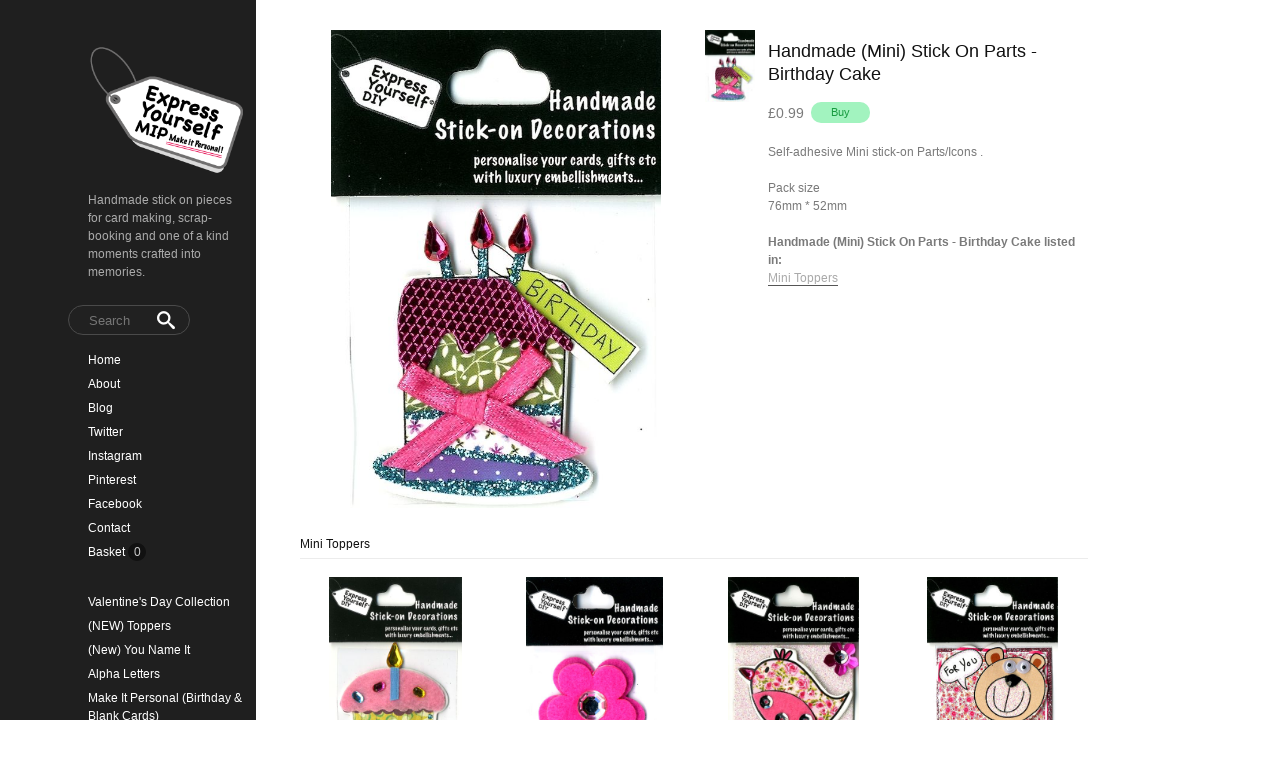

--- FILE ---
content_type: text/html; charset=utf-8
request_url: https://www.expressyourselfmip.com/collections/mini-toppers/products/handmade-mini-stick-on-parts-birthday-cake
body_size: 14869
content:
<!DOCTYPE html PUBLIC "-//W3C//DTD XHTML 1.0 Transitional//EN"
  "http://www.w3.org/TR/xhtml1/DTD/xhtml1-transitional.dtd">
<html>
  <head>
    <title>Handmade (Mini) Stick On Parts - Birthday Cake - EXPRESS YOURSELF DIY</title>
    <meta http-equiv="Content-type" content="text/html; charset=utf-8" />
    <meta name="keywords" content="Handmade,(Mini),Stick,On,Parts,-,Birthday,Cake,Stick-on captions, craft, Stick-on captions, Birthday Cake, Candle, Mini Toppers" />
    <meta name="description" content="Self-adhesive Mini stick-on Parts/Icons .Pack size76mm * 52mm" />
    <meta name="viewport" content="width = 1074" />
    <link href="//fonts.googleapis.com/css?family=Open+Sans+Condensed:300" rel="stylesheet" type="text/css" media="all" />
    <script src="//ajax.googleapis.com/ajax/libs/jquery/1.7.1/jquery.min.js" type="text/javascript"></script>
    <script src="//ajax.microsoft.com/ajax/jquery.cycle/2.94/jquery.cycle.all.min.js" type="text/javascript"></script>
    <script src="//ajax.googleapis.com/ajax/libs/jqueryui/1.10.0/jquery-ui.min.js" type="text/javascript"></script>
    <link rel="alternate" type="application/atom+xml" title="EXPRESS YOURSELF DIY Blog RSS Feed" href="/blog.atom">
<meta property="og:title" content="Handmade (Mini) Stick On Parts - Birthday Cake" />
<meta property="og:description" content="Self-adhesive Mini stick-on Parts/Icons .Pack size76mm * 52mm" />
<meta property="og:type" content="product" />
<meta property="og:url" content="http://www.expressyourselfmip.com/collections/mini-toppers/products/handmade-mini-stick-on-parts-birthday-cake" />
<meta property="og:image" content="http://cdn.supadupa.me/shop/9/images/838208/DIYTS128_grande.jpg" />
<meta property="og:site_name" content="EXPRESS YOURSELF DIY" />
<meta property="product:price:amount" content="0.99" />
<meta property="product:price:currency" content="GBP" />
<meta property="og:availability" content="instock" />
<meta property="og:see_also" content="http://www.expressyourselfmip.com/collections/mini-toppers/products/handmade-mini-stick-on-parts-fairy-cake" />
<meta property="og:see_also" content="http://www.expressyourselfmip.com/collections/mini-toppers/products/handmade-mini-stick-on-parts-pink-felt-flower" />
<meta property="og:see_also" content="http://www.expressyourselfmip.com/collections/mini-toppers/products/handmade-mini-stick-on-parts-floral-bird" />
<meta property="og:see_also" content="http://www.expressyourselfmip.com/collections/mini-toppers/products/handmade-mini-stick-on-parts-bear" />
<meta property="og:see_also" content="http://www.expressyourselfmip.com/collections/mini-toppers/products/handmade-mini-stick-on-parts-owl" />
<meta property="og:see_also" content="http://www.expressyourselfmip.com/collections/mini-toppers/products/handmade-mini-stick-on-parts-iphone-star" />
<meta name="twitter:card" content="summary_large_image" />
<meta name="twitter:site" content="@MIPCrafts" />
<meta name="twitter:creator" content="@MIPCrafts" />
<link href="/assets/shop-828a6c452e99a2dbc4ce9843a9dcf8d05c030340afcdecf86c1aa352f0cdd41d.css" media="screen" rel="stylesheet" type="text/css" />
<script src="/assets/shop-7105150d3ee515d8fe621f204bf241df9fac18ef94bfdb0164d7231adce4854a.js" type="text/javascript"></script>
<style data-theme-fonts="theme.css">@import url(https://fonts.googleapis.com/css?family=Open+Sans+Condensed:300,300italic,700&subset=cyrillic,cyrillic-ext,greek,greek-ext,latin,latin-ext,vietnamese);</style>
<style data-theme-template="theme.css">




/* core-structure */
  body {
    background: #FFFFFF;

    color: '#7A7A7A';
    font-family: Helvetica,Arial,sans-serif;
    font-size: 12px;
    font-style: normal;
    font-weight: normal;
    height: 100%;
    line-height: 1.32em;
    margin: 0;
    text-align: left;
    text-transform: none;
  }
    body.in-banner-design-mode .no-banner:after {
      content: 'Banner width: 788px Max. banner height: Any';
    }
    body.in-logo-design-mode .no-logo:after {
      content: 'Logo width: 154px Max. Logo height: Any';
    }

    #banner_container, .banner-slide-show {
      width: 788px;
    }
      .banner-slide-show {}
      .banner-slide {}
        .banner-slide img, .solo-banner img {
          max-width: 788px;
        }

  #c1, #c2 {
    border: 0px none;
    float: left;
  }
  #c1 {
    background-color: #1F1F1F;
    height: 100%;
    text-align: right;
    width: 20%;
    z-index: 100;
  }
  #c2 {
    text-align: left;
    width: 80%;
  }
  .inner {
    position: relative;
  }
    #c1 .inner {
      border-right-width: 0;
      margin-left: 4px;
      min-height: 400px;
      width: 200px;
      z-index: 100;
    }
    #c2 .inner {
      padding-left: 44px;
      margin-right: 22px;
      min-height: 768px;
      width: 788px;
    }

  /* experimental curves */
  .pokie-butt, .pokie-topp,
  .pokie-butt .innie, .pokie-topp .innie {
    border: 0 none;
    height: 8px;
    width:  8px;
  }
    .pokie-butt, .pokie-topp {
      background-color: #FFFFFF;
      display: none;
      right: 3px;
      position: absolute;
    }
      .pokie-butt {
        bottom: -8px;
      }
      .pokie-topp {
        top: -8px;
      }
        .pokie-butt .innie, .pokie-topp .innie {
          background-color: #1F1F1F;
        }

        .pokie-butt .innie {
          -webkit-border-radius: 0 3px 0 0;
           -khtml-border-radius: 0 3px 0 0;
             -moz-border-radius: 0 3px 0 0;
              -ms-border-radius: 0 3px 0 0;
               -o-border-radius: 0 3px 0 0;
                  border-radius: 0 3px 0 0;
        }
        .pokie-topp .innie {
          -webkit-border-radius: 0 0 3px 0;
           -khtml-border-radius: 0 0 3px 0;
             -moz-border-radius: 0 0 3px 0;
              -ms-border-radius: 0 0 3px 0;
               -o-border-radius: 0 0 3px 0;
                  border-radius: 0 0 3px 0;
        }

      .active .pokie-butt, .active .pokie-topp {
        border: 0 none;
        display: inline;
      }
    /* @end::experimental curves */


  div.container {
    background: #FFFFFF;
    margin: 0 auto;
    padding-top: 24px;
    width: 1000px;
    padding: 0px 10px 32px;
    text-align: right;
    position: relative;
  }

    #header h1, #footer .shop-name {
      font-family:    "open sans condensed", arial, clean, sans-serif;
      font-style:     normal;
      font-weight:    normal;
      font-size:      36px;
      line-height:    1em;
      text-align:     left;
      text-transform: none;
    }

  #header {
    min-height: 60px;
    position: relative;
    /*width: 160px;*/
  }
    #header h1 a { color: #FFFFFF; }
      #header h1 img#logo {
        display: block;
        margin: 0 auto;
        text-align: center;
        max-width: 154px;
      }

    #header .shop-details {
      display: block;
    }
    #header .nav {
      position: relative;
    }
      #header .nav li {
        margin: 0 4px;
      }

      #header .nav ul { margin-bottom: 8px; }
        #header .nav li.cart-link:hover #cart_bubble,
        #header .nav li.active #cart_bubble {
          background-color: #CCCCCC;
                     color: #111111;
        }
      #header .nav #cart_bubble {
        background-color: #111111;
        color: #CCCCCC;
        font-family: Helvetica,Arial,sans-serif;
        font-style:  normal;
        font-weight: normal;
        font-size:   12px;
        text-transform: none;

        display: inline-block;
        -webkit-border-radius: 1.5em;
           -moz-border-radius: 1.5em;
                border-radius: 1.5em;
        height: 1.5em;
        line-height: 1.5em;
        width: 1.5em;

        text-align: center;
        left: 0px;
        top: -2px;
      }
        #header .nav #cart_bubble { #display: inline; } /* IE7 */

  #footer {
    margin: 40px 0 50px 18px;
    padding: 20px 0;
    position: relative;
    right: 0;
    bottom: 0;
    text-align: right;
    width: 768px;
  }
    #footer .nav li a, #footer .nav span a {
      color: #555555;
      font-family:    helvetica, arial, sans-serif;
      font-style:     normal;
      font-weight:    normal;
      font-size:      12px;
      line-height:    1em;
      text-align:     left;
      text-transform: none;
  }
    #footer li a:hover, #footer .nav span a:hover {
      color: #555555;
      border-color: #555555;
  }
    #footer .shop-details {margin-bottom: 24px;}
    #footer .shop-name {
      margin: 14px auto 0px;
    }
    #footer .shop-policies {}
      #footer .nav li, #footer .shop-policies span { padding: 4px 6px; }
    #footer div.nav ul {
      #text-align: center;  /* IE7 */
      #display: inline;     /* IE7 */
    }

  #sidebar {
    margin-top: 20px;
    min-height: 500px;
    padding-left: 12px;
    padding-top: 12px;
    text-align: left;
    width: 191px;
    z-index: 2;
  }
    #sidebar.make-static{
      position: fixed;
    }
    #sidebar a {
      border-bottom: 0 none;
      text-decoration: none;
    }
    #sidebar a.active, #sidebar .active a,
    #sidebar a:hover.active, #sidebar .active a:hover {
      color: #111111;
    }
    #sidebar div.nav { margin-top: 2px; }
      #sidebar div.nav ul { width: 100%; }
    #sidebar div.subnav, #sidebar div.shop-blurb {
      padding-bottom: 12px;
      padding-top: 16px;
    }
        #sidebar div.nav li, #sidebar div.subnav li {
          float: none;
          line-height: 1.5em;
          margin: 0;
          padding: 3px 16px 3px 0px;
          position: relative;
        }
          #header .shop-details {
            padding-left: 20px;
            padding-right: 16px;
          }
          #sidebar div.nav li a, #sidebar div.subnav li a {
            padding-left: 20px;
          }
          #sidebar div.subnav li a {display: inline-block;}
            #sidebar div.nav li a {
              color: #FFFFFF;
              font-family:    helvetica, arial, sans-serif;
              font-style:     normal;
              font-weight:    normal;
              font-size:      12px;
              line-height:    1.5em;
              text-align:     left;
              text-transform: none;
            }
              #sidebar div.nav li:hover > a {color: #CCCCCC; }
              #sidebar div.nav li.active a, #sidebar div.nav li.active a:hover {
                color: #111111;
              }
            #sidebar div.subnav li a {
              color: #FFFFFF;
              font-family:    helvetica, arial, sans-serif;
              font-style:     normal;
              font-weight:    normal;
              font-size:      12px;
              line-height:    1.5em;
              text-align:     left;
              text-transform: none;
            }
              #sidebar div.subnav span:hover a { color: #CCCCCC;}
              #sidebar div.subnav span.active a, #sidebar div.subnav span.active a:hover {
                color: #111111;
              }

            #sidebar div.nav li.active,
            #sidebar div.subnav span.active {
              background-color: #FFFFFF;
              -webkit-border-radius: 22px 0px 0px 22px;
               -khtml-border-radius: 22px 0px 0px 22px;
                 -moz-border-radius: 22px 0px 0px 22px;
                  -ms-border-radius: 22px 0px 0px 22px;
                   -o-border-radius: 22px 0px 0px 22px;
                      border-radius: 22px 0px 0px 22px;
              margin: 4px 0px;
              padding: 12px 16px 12px 0px;
            }
          #sidebar div.nav li.first { margin-top: -4px; }

      #sidebar li.cart-link:hover #cart_bubble{ background-color: #555555;}

    #sidebar .border-bottom {
      border-color: #111111;
    }

    #sidebar .shop-blurb {
      margin-right: 20px;
      padding-left: 20px;
    }
      #sidebar .shop-blurb .blurb {
        margin: auto 2px;
        color: #AAAAAA;
        font-family:    helvetica, arial, sans-serif;
        font-style:     normal;
        font-weight:    normal;
        font-size:      12px;
        line-height:    1.5em;
        text-align:     left;
        text-transform: none;
      }

/* Typical Pages & Info pages */
  div.section {
    display: inline-block;
    margin-top: 16px;
    margin-right: 16px;
    min-height: 498px;
    padding-top: 6px;
    right: 0;
    width: 788px;
  }
    div.section h1 {
      color: #111111;
      font-family:    helvetica, arial, sans-serif;
      font-size:      12px;
      font-style:     normal;
      font-weight:    normal;
      line-height:    1em;
      text-align:     left;
      text-transform: none;
      /*line-height: 1em;*/
    }
    div.section .page-title {
      border-bottom: 1px solid #ECECEC;
      padding: 6px 6px 6px 0px;
      margin-bottom: 12px;
    }

  .shop-name, .shop-tag-line { margin-bottom: 4px}
  .shop-policies { margin-bottom: 20px; }
  .shop-tag-line {
    color: #AAAAAA;
    font-family:    helvetica, arial, sans-serif;
    font-style:     normal;
    font-weight:    normal;
    font-size:      12px;
    line-height:    1.5em;
    text-align:     left;
    text-transform: none;
    margin-top: 12px;
  }
/* @end::core-structure */

body.cart {}
  body.cart .section input[type="text"] {
    margin: 0;
    background-color: #FFFFFF;
    border-color:     #A5A5A5;
    color:            #111111;

    font-family:    helvetica, arial, sans-serif;
    font-size:      13px;
    font-style:     normal;
    font-weight:    normal;
    text-align:     center;
    line-height:    1em;
    text-transform: none;
    width: 1.6em;
  }
    body.cart input[type="text"]:hover { border-color: #7A7A7A; }
  body.cart input[type="submit"] { font-family: inherit; }
  body.cart input[type="submit"].checkout-btn {
    font-family:    helvetica, arial, sans-serif;
    font-size:      12px;
    font-style:     normal;
    font-weight:    normal;
    text-align:     center;
    line-height:    1.2em;
    text-transform: none;
    padding: 8px 22px;
  }
  body.cart input[type="submit"].update-btn {
    font-family:    helvetica, arial, sans-serif;
    font-size:      11px;
    font-style:     normal;
    font-weight:    normal;
    text-align:     center;
    line-height:    1.2em;
    text-transform: none;
  }

  body.cart tr.flatten {
    height: auto;
  }
  body.cart .carted-items tbody .border-bottom {
    border-bottom: 1px solid #ECECEC;
  }

  body.cart .carted-items table tr > td {
    color: #7A7A7A;
    padding: 8px;
    vertical-align: middle;
  }
    body.cart .carted-items tbody td.item-subtotal {
      min-width: 44px;
      padding-right: 12px;
    }
    body.cart .carted-items tbody td.item-name {
      width: 432px;
    }
      body.cart .carted-items tbody td.item-name .product-name,
      body.cart .carted-items tbody td.item-name .product-name a {
        color: #7A7A7A;
        font-family:    helvetica, arial, sans-serif;
        font-size:      12px;
        font-style:     normal;
        font-weight:    bold;
        text-align:     left;
        line-height:    1.32em;
        text-transform: none;
      }
      body.cart .carted-items tbody td.item-name .product-variantion {
        padding-top: 4px;
        font-family:    helvetica, arial, sans-serif;
        font-size:      12px;
        font-style:     italic;
        font-weight:    normal;
        text-align:     left;
        line-height:    1.32em;
        text-transform: none;
      }
      body.cart .carted-items tbody td.item-name .blurb {
        padding-top: 4px;
        font-family:    helvetica, arial, sans-serif;
        font-size:      12px;
        font-style:     normal;
        font-weight:    normal;
        text-align:     left;
        line-height:    1.32em;
        text-transform: none;
      }
      body.cart .carted-items tbody td.item-subtotal .price-bubble {
        color: #7A7A7A;
        font-family:    helvetica, arial, sans-serif;
        font-size:      12px;
        font-style:     normal;
        font-weight:    normal;
        text-align:     right;
        line-height:    1.32em;
        text-transform: none;
      }

    body.cart .carted-items tbody td.item-thumb {
      width: 164px;
    }
      body.cart .carted-items tbody td.item-thumb a.product-image img {
        max-width: 162px;
      }

  table.proceed-to-checkout {
    border-bottom: 1px solid #CCCCCC;
    border-top:    1px solid #CCCCCC;
    background-color: #F8F8F8;
  }
  body.cart tfoot tr.subtotal td {
    padding: 20px 10px;
  }
    body.cart tfoot tr.subtotal td.price {
      color: ##7A7A7A;
      font-family:    helvetica, arial, sans-serif;
      font-size:      14px;
      font-style:     normal;
      font-weight:    normal;
      text-align:     right;
      line-height:    1.32em;
      text-transform: none;
      padding-right: 20px;
    }
      body.cart tfoot tr.subtotal td.price span.label {
        color: #7A7A7A;
        font-family:    helvetica, arial, sans-serif;
        font-size:      14px;
        font-style:     normal;
        font-weight:    normal;
        text-align:     left;
        line-height:    1.32em;
        text-transform: none;
        /*padding-right: 20px;*/
      }
  body.cart tfoot tr > td {
    padding: 10px;
  }

body.collection .collection-details {
  border-bottom: 1px solid #ECECEC;
  margin-bottom: 12px;
  padding: 6px 0;
}
  body.collection .collection-details h1 {
    color: #111111;
    font-family:    helvetica, arial, sans-serif;
    font-style:     normal;
    font-weight:    normal;
    font-size:      12px;
    line-height:    1em;
    text-align:     left;
    text-transform: none;
  }
  body.collection .collection-details .blurb {
    color: #7A7A7A;
    font-family:    helvetica, arial, sans-serif;
    font-style:     normal;
    font-weight:    normal;
    font-size:      12px;
    line-height:    1.5em;
    text-align:     left;
    text-transform: none;
    width: 620px;
  }

body.contact div.section, body.cart div.section, body.page div.section {}
  body.contact div.section div.blurb {  padding: 18px 0 8px 0; }
  body.contact div.section form {
    width: 524px;
  }
    body.contact div.section form div { margin-bottom: 6px; margin-right: 40px; text-align: left; }
body.contact .section input[type=text],
body.contact textarea {
  background-color: #FFFFFF;
  border: 1px solid #A5A5A5;
  color: #111111;
  font-family: Helvetica,Arial,sans-serif; font-size: 13px;
  padding: 7px; text-align: left; width: 290px;
}
body.contact label {
  margin-bottom: 6px;
  color: #7A7A7A;
  font-family:    helvetica, arial, sans-serif;
  font-size:      13px;
  font-style:     normal;
  font-weight:    normal;
  line-height:    1.2em;
  text-align:     left;
  text-transform: none;
}
  body.contact label[for=message] { vertical-align: top; }
body.contact textarea { height: 150px; margin-right: 0px; text-align: left;}
  body.contact input[type=submit] { /*font-family: inherit;*/ }

body.home {}
  body.home div.section { }

body.page #page_content, #page_content {
  color: #7A7A7A;
  font-family:    helvetica, arial, sans-serif;
  font-size:      12px;
  font-style:     normal;
  font-weight:    normal;
  line-height:    1.5em;
  text-align:     left;
  text-transform: none;
  width: 620px;
}


body.product {}
  body.product #other_products_set, body.product #other_products_set_with_lightbox, body.product #product_details {display: block; width: 100%; clear:both;}
    body.product #other_products_set { margin-top: 30px;}
    body.product #other_products_set_with_lightbox { margin-top: 40px; }
      body.product #other_products_set h2,
      body.product #other_products_set_with_lightbox h2 {
        border-bottom: 1px solid #ECECEC;
        font-family:    helvetica, arial, sans-serif;
        font-size:      12px;
        font-style:     normal;
        font-weight:    normal;
        line-height:    1em;
        text-align:     left;
        text-transform: none;
        margin-bottom: 12px;
        padding-bottom: 8px;
      }
        body.product #other_products_set h2 a,
        body.product #other_products_set_with_lightbox h2 a {
          color: #111111;
        }
        body.product #other_products_set h2 span,
        body.product #other_products_set_with_lightbox h2 span {
          font-size: 12px;
        }

    body.product #product_details .details {
      width: 320px;
    }
      body.product #product_details .details h1 {
        color: #111111;
        font-family:    helvetica, arial, sans-serif;
        font-size:      18px;
        font-style:     normal;
        font-weight:    normal;
        line-height:    1.3em;
        text-align:     left;
        text-transform: none;
        margin-top: 18px;
      }

    body.product #product_details #product_images {
      margin-right: 0px;
      padding: 8px 0px 0px;
      position: relative;
      text-align:center;
      width: 392px;
      vertical-align: middle;
    }
      body.product #product_details #product_images img.landscape { max-width: 392px; }
      body.product #product_details #product_images img.portrait,
      body.product #product_details #product_images img.square {
        max-height: 478px;
        max-width:  392px;
      }

  body.product .product-thumbs {
    margin-left:  9px;
    margin-right: 9px;
    padding-top: 6px;
    width: 58px;
  }
  body.product .product-thumbs .image-row {
    margin: 0 auto;
    padding-top: 1px;
    width: 58px;
  }
    body.product .product-thumbs .image-row .thumb-cell {
      display:inline;
      text-align: center;
      width: 58px;
    }
  body.product .thumb-cell div.inner-lining {
    height: auto;
    margin-bottom: 4px;
  }
    body.product .product-thumbs img {
      border: 1px solid transparent;
      cursor: pointer;
      display: inline;
      max-height: 72px;
      max-width: 56px;
    }
      body.product .product-thumbs img:hover {
        border-color: #AAAAAA;
      }

      #slideshow .slideshow {
        display: block;
        clear: both;
        margin: auto 0 20px;
        width: 100%!important;
      }
        #slideshow .slideshow .slide-image {
          width: 384px;
        }
          #slideshow .slideshow .slide-image img {
            margin: 0 auto;
            /*position: relative;*/
          }
          img.primary-image:hover,
          #slideshow .slideshow .slide-image img:hover {
            cursor: pointer;
          }

  #product_details div.price-block {
    line-height: 28px;
    vertical-align: middle;
  }
  #product_details #product_price {
    color: #7A7A7A;
    font-family:    helvetica, arial, sans-serif;
    font-size:      14px;
    font-style:     normal;
    font-weight:    normal;
    text-align:     left;
    text-transform: none;
    margin-right: 4px;
    vertical-align: middle;
  }
    #product_details #product_price {
      #display: block;
      #padding-bottom: 12px;
    }
  #product_details #buy_button { vertical-align: middle; }
    #buy_button {
      font-family:    helvetica, arial, sans-serif;
      font-size:      11px;
      font-style:     normal;
      font-weight:    normal;
      text-align:     center;
      line-height:    1.2em;
      text-transform: none;
    }

  #product_details div.product-variants { margin-top: 12px; }
  #product_details div.product-description {
    color:#7A7A7A;
    font-family:    helvetica, arial, sans-serif;
    font-size:      12px;
    font-style:     normal;
    font-weight:    normal;
    text-align:     left;
    line-height:    1.5em;
    text-transform: none;
    padding-top: 16px;
  }
  #product_details .product-collections-list {}
    #product_details .product-collections-list a {
      color: #7A7A7A;
    }
      #product_details .product-collections-list a:hover,
      #product_details .product-collections-list a.active {
        color: #AAAAAA;
      }

  #product_details #product_variations { max-width: 252px; }

  #product_details .selectArea-alternative,
  #product_details #product_variations {
    border: 1px solid #A5A5A5;
    color: #7A7A7A;
    background-color: #FFFFFF;

    font-family:    helvetica, arial, sans-serif;
    font-size:      12px;
    font-style:     normal;
    font-weight:    normal;
    line-height:    1.5em;
    text-align:     left;
    text-transform: none;
    margin-top: 14px;
  }
    #product_details #product_variations {
      padding-left: 4px;
    }
    #product_details .selectArea-alternative {
      overflow: hidden;
      padding: 8px 0 8px 8px;
      position: relative;
      width: 240px !important;
    }


/* @generic */
  a, a:visited { color: #111111;  text-decoration: none; }
  a:hover, a.active:hover { color: #555555; text-decoration: none; }
    a:hover { text-decoration: none; }
  a.active, .nav a:hover, .shop-policies a:hover, .subnav a:hover, body.product h3 a:hover {
    color: #555555;
    text-decoration: none;
    border-bottom: 1px solid #555555;
  }

  input[type="button"], input[type="submit"] {
    background-color: #A2F3BF;
    color: #189B40;

    font-family:    helvetica, arial, sans-serif;
    font-size:      11px;
    font-style:     normal;
    font-weight:    normal;
    line-height:    1.2em;
    text-align:     center;
    text-transform: none;

    cursor: pointer;
    border: 0px;
    -webkit-border-radius: 15px;
     -khtml-border-radius: 15px;
       -moz-border-radius: 15px;
        -ms-border-radius: 15px;
         -o-border-radius: 15px;
            border-radius: 15px;

    padding: 4px 20px;
    vertical-align: middle;
  }
    input[type="button"]:hover,
    input[type="submit"]:hover {
      background-color: #7FF4AC;
      color: #189B40;
    }
    input[type="button"].disabled,
    input[type="submit"].disabled {
      background-color: rgba(162,243,191,0.50);
      color: rgba(24,155,64,0.50);
      cursor:not-allowed;
    }
      input[type="button"].disabled:hover,
      input[type="submit"].disabled:hover {
        background-color: rgba(162,243,191,0.50);
        color: rgba(24,155,64,0.50);
      }

  input[type="text"], textarea { outline: none; border:1px solid #A5A5A5; font-family: inherit; font-size:1.05em; margin-bottom:8px; padding: 2px;}
    input[type="text"]:focus, textarea:focus { border-color: #7A7A7A; background-color: #FFFFDD; }


  h1, h2, h3 {/*text-transform: uppercase;*/}
    h1, h2 { line-height: 1.1em;}
    h1.page-header, .page-header { margin-top: 36px; }

  hr { background-color: #111111; border: 0 none; height: 1px; margin: 8px auto; }
    hr.short { width: 210px; }
    hr.two-col { width: 428px; }

  li { display: list-item;font-weight: normal;line-height: normal;list-style-type: none; }
    .nav li, .subnav li { }
    .subnav span, #footer .shop-policies span { text-transform: capitalize; }
      .nav li, .subnav li { float: left; }
      .subnav span, #footer .shop-policies { display: block;}
  ul { clear: both; display: inline-block; text-align: center;}

  .border-bottom { border-bottom: 1px solid #ECECEC; }

  .retail-price-on-sale { text-decoration: line-through; }
  .user-sale-price-color, .sale-price { color: #FF0000; }

  body, .secondary-font-color, a.secondary-font-color { color: #7A7A7A; }
  .third-font-color, a.third-font-color { color: #AAAAAA; }
/* @end::generic */


/* product image display */
a.product-image { border-bottom: 4px solid transparent; display: inline-block; font-size: 0; text-decoration: none;}
  a.product-image {
    #display:block;
    width: 189px;
  }

.product-image img.landscape, .product-image img.square,
.product-image img.portrait {
  max-width: 189px;
}
.product-image img.portrait  {
  max-height: 189px;
}

.price-bubble{ color: #7A7A7A; }

div.gridded-row {clear: both; display: inline-block; margin-bottom: 8px; width: 100%; height: inherit;}
  div.gridded-row .gridded-cell {
    float: left;
    margin-right: 8px;
    position:relative;
    vertical-align: bottom;
    width: 191px;
  }
  div.gridded-row .col4 {margin-right: 0px;}

div.image-row .gridded-cell {
  border-bottom: 1px solid transparent;
  #height: 191px;
}
  div.image-row .gridded-cell:hover {}

div.detail-row .gridded-cell {  }
/* IE7 vertical-align fixxie*/
  div.image-row .gridded-cell div {
    #position: absolute;
    #left: 0%;
    #right: 0%;
    #bottom: 0;
  }

div.gridded-cell .price-bubble, div.gridded-cell .product-name { vertical-align: middle; }
  div.gridded-cell .price-bubble {
    min-width: 20px;
    font-family:    helvetica, arial, sans-serif;
    font-size:      12px;
    font-style:     normal;
    font-weight:    normal;
    text-align:     center;
    line-height:    1.32em;
    text-transform: none;
  }
  div.gridded-cell .sale-price {
    font-family:    helvetica, arial, sans-serif;
    font-size:      12px;
    font-style:     normal;
    font-weight:    normal;
    text-align:     center;
    line-height:    1.32em;
    text-transform: none;
  }

div.gridded-cell .product-details a .product-name {
  color: #AAAAAA;
  font-family:    helvetica, arial, sans-serif;
  font-size:      12px;
  font-style:     normal;
  font-weight:    normal;
  text-align:     center;
  line-height:    1.32em;
  text-transform: none;
}
div.gridded-cell .product-details.hover a .product-name,
div.gridded-cell .product-details a:hover .product-name { color: #111111; }

div.group {
  margin: 6px 0;
}
  div.group.first {
    padding-top: 6px;
  }

div.product-grid { margin-top: 4px;}
/* @end::product image display */

#supadupa_strapline {padding-right: 6px;}
  #supadupa_strapline * {text-transform: none;}

/* banner */
  #banner_container #banner_nav a { background-color: #CCCCCC;}
    #banner_container #banner_nav a:hover,
    #banner_container #banner_nav a.activeSlide {
      background-color: #666666;
    }

/* Lightbox */
  .make-invisible {
    background: none repeat scroll 0 0 transparent !important;
    border: 0 none !important;
          box-shadow: 0 0 0 transparent !important;
     -moz-box-shadow: 0 0 0 transparent !important;
  -webkit-box-shadow: 0 0 0 transparent !important;
  position: static !important;
  }
  #lightbox-background-image {
  	left: 162px;
  	position: absolute;
  	top: 16px;
  	z-index: -5000;
  }


  #lightbox-loading {
    background-color: #FEFEFE;
    border: 2px solid #BEBEBE;
    color: #AAAAAA;
    font-size: 36px;
    height: 100px;
    left: 50%;
    line-height: 100px;
    margin-left: -200px;
    margin-top: -100px;
    position: absolute;
    text-align: center;
    text-transform: uppercase;
    top: 50%;
    width: 400px;
    z-index: 9999;
  }

  #lightbox-images {
    background-color: #F5F5F5;
    left: 28px;
    margin-left: 0;
    position: absolute;
    text-align: left;
    top: 72px;
  }
    #lightbox-images img {
      cursor: pointer;
      max-height: 78px;
      max-width:  50px;
      left: 0;
    }

  #lightbox-back {
    background-color: #FFFFFF;
    border: 1px solid #DEDEDE;
    color: #111111;
    cursor: pointer;
    height: 48px;
    left: 28px;
    line-height: 48px;
    position: absolute;
    text-align: center;
    text-transform: uppercase;
    top: 16px;
    width: 106px;
  }
    #lightbox-back:hover {
      background-color: #eee;
      color: #292929;
    }

  #lightbox-images .thumb-cell {
    background-color: #FFFFFF;
    border: 1px solid #F8F8F8;
    display: inline-block;
    height: 80px;
    width: 52px;
    *+float: left;
  }
    #lightbox-images .thumb-cell:hover {
      border: 1px solid #CCCCCC;
    }
    #lightbox-images .thumb-cell div.inner-lining {
      height: 80px;
      line-height: 80px;
      text-align: center;
      display:inline\0/;  /*IE8*/
      *+display:inline;   /*IE7*/
    }
    #lightbox-images .image-row {
      background-color: #FFFFFF;
      #width: 104px;
    }

    form.search.dark { margin-top: 20px; }
    form.search.dark input.search.closed, .ui-autocomplete.dark .ui-menu-item a { color: #BBBBBB; }

    form.search.dark input.search {
      box-shadow: none;
      color: #FFFFFF;
      border-color: #4A4A4A;
      background: #212121;
    }

    form.search.dark .ico-magnifying-glass,
    form.search.dark .ico-search {
      color: #FFFFFF;
      display: inline;
      float: right;
      font-size: 18px;
      height: 1em;
      line-height: 1.7em;
      margin-left: -32px;
      position: absolute;
      width: 1em;
      z-index: 1;
    }

    .ui-autocomplete.dark .ui-menu-item {
      background-color: #212121;
      border-color: #212121;
    }

    .ui-autocomplete.dark { background-color: #212121; }
    .ui-autocomplete.dark { border: 1px solid #4A4A4A; }
    .ui-autocomplete.dark .ui-menu-item .highlight { color: #FFFFFF; }
    .ui-autocomplete.dark .ui-menu-item.focus a .highlight { color: #086023; }
    .ui-autocomplete.dark .ui-menu-item.focus .frame { border-color: #86f4b0 }
    .ui-autocomplete.dark .ui-menu-item.focus .text-box { background: #86f4b0; border-color: transparent; }

    .ui-autocomplete.dark .ui-menu-item.focus a {
      color: #3cb265;
      text-shadow: none;
    }
</style>
<link rel="canonical" href="https://www.expressyourselfmip.com/products/handmade-mini-stick-on-parts-birthday-cake" />
<script type="text/javascript">var _gaq = _gaq || [];
_gaq.push(['_setAccount', 'UA-20119815-3']);
_gaq.push(['_setAllowLinker', true]);
_gaq.push(['_trackPageview']);
_gaq.push(['b._setAccount', 'UA-840055-30']);
_gaq.push(['b._setDomainName', 'expressyourselfmip.com']);
_gaq.push(['b._setAllowLinker', true]);
_gaq.push(['b._trackPageview']);


      (function() {
        var ga = document.createElement('script'); ga.type = 'text/javascript'; ga.async = true;
        ga.src = ('https:' == document.location.protocol ? 'https://' : 'http://') + 'stats.g.doubleclick.net/dc.js';
        var s = document.getElementsByTagName('script')[0]; s.parentNode.insertBefore(ga, s);
      })();
</script>
    <script type="text/javascript" charset="utf-8">
      function equalHeight(group) {
        var tallest = 0;
        group.each(function() {
          var thisHeight = $(this).height();
          if (thisHeight > tallest) {
            tallest = thisHeight;
          }
        });

        // do not perform sizing if number is unreasonable.
        if( tallest > 10 ) {
          group.height(tallest);
        }
      }

      function get_cell (el) {
        var max = 4
        var cell_id = 0;
        for (var i=1; i <= max; i++) {
          if ($(el).hasClass('col'+i)) { cell_id = i; }
        }; return "col"+ cell_id;
      }
      function init_image_hover() {
        $(".image-row .gridded-cell").hover(function(){
          active_cell = "div.detail-row div." + get_cell(this) + " .product-details";
          $(this).parents("div.group").find(active_cell).addClass('hover');
        }, function () {
          active_cell = "div.detail-row div." + get_cell(this) + " .product-details";
          $(this).parents("div.group").find(active_cell).removeClass('hover');
        });
      }

      $(document).ready(function(){

        $('input.search').productAutocomplete({ dark: true, max_width: 100 });

        $('#c1').css({'height': $(document).height()})

        // static sidebar
        var static_bar = function() {
          konstant    = 32; // == $('#sidebar').offset().top + 20px;
          var sidebar = $('#sidebar');
          var win_h   = $(window).height();
          var win_w   = $(window).width();
          var side_h  = $('#sidebar').height() + konstant;

          if (side_h <= win_h && win_w > 1024) {
            if ($.support.position_fixed) {
              $('#sidebar').addClass('make-static');
              $('.ui-autocomplete').css('position', 'fixed');
            }
          } else {
            $('input.search').autocomplete('close')
            $('.ui-autocomplete').css('position', 'relative');
            $('#sidebar').removeClass('make-static');
          }
        }
        static_bar();
        $(window).resize(static_bar).delay(1000);

        //adjust footer display position
        var adjust_footer_position = function() {
          var konstant = 64;
          var footer_h = $("#footer").height();
          var ref_h    = $('#sidebar').height();
          var my_h     = $("#c2 .inner").height();

          if (ref_h > my_h) {
            $("#footer").css({'top': (ref_h-my_h) + footer_h + konstant});
          } else {
            $("#footer").css({'margin-top': konstant});
          }
        }
        adjust_footer_position();

        $('.group').visibility('hidden');
        // prioritised && optimised sequential image loading
        $('.group').each(function(){
          var grp = $(this);
          $(this).data('loaded', 0);

          if ($(this).data('loaded') == 0) {
            $(this).find('.image-row img').imagesLoaded(function() {
              var parent_group = grp;
              equalHeight(parent_group.find('.image-row .gridded-cell'));
              parent_group.fadeOut(0).visibility('visible').fadeIn(500);
              parent_group.data('loaded', 1);
            });
          }
        });
      });
      $(window).load(function(){
        $('#c1').css({'height': $(document).height()});
      });
    </script>
  </head>

  <body class="product" data-logo-width="154px" data-banner-width="788px">
    <div id="c1">
      <div class="inner float-right">
        <div id="sidebar" class="float-left clear block">
          <div id="header" class="text-align-left clear">
            <div class="shop-details">
              <h1 class="shop-name "><a href="/">
              
                <img src="//cdn.supadupa.me/shop/9/assets/27387/MIP-Logo-Black-bigger_large.png?1421154071" id="logo" alt="EXPRESS YOURSELF DIY">
              
              </a></h1>
              <h2 class="shop-tag-line">Handmade stick on pieces for card making, scrap-booking and one of a kind moments crafted into memories.</h2>
            </div><!-- end::#header-->

            <form action="/search" method="get" class="search">
          <input type="text" name="term" class="search" placeholder="Search" />
          <span class="ico-search">&nbsp;</span>
         </form>

            <div class="nav">
              <div class="nav nav-container "><ul class="vertical  dark ">

  
  

  

    

    
      
      <li class="  item">

        

        
        <a href="/" class=" "
           title="Home">
          Home
         </a>

        
      </li>
    
    

  

    

    
      
      <li class="  item">

        

        
        <a href="http://www.expressyourselfmip.com/pages/about" class=" "
           title="About">
          About
         </a>

        
      </li>
    
    

  

    

    
      
      <li class="  item">

        

        
        <a href="http://mipcrafts.wordpress.com" class=" "
          target="_blank" title="Blog">
          Blog
         </a>

        
      </li>
    
    

  

    

    
      
      <li class="  item">

        

        
        <a href="https://www.twitter.com/MIPCrafts" class=" "
          target="_blank" title="Twitter">
          Twitter
         </a>

        
      </li>
    
    

  

    

    
      
      <li class="  item">

        

        
        <a href="https://instagram.com/MIPCrafts" class=" "
          target="_blank" title="Instagram">
          Instagram
         </a>

        
      </li>
    
    

  

    

    
      
      <li class="  item">

        

        
        <a href="https://www.pinterest.com/MIPCrafts" class=" "
          target="_blank" title="Pinterest">
          Pinterest
         </a>

        
      </li>
    
    

  

    

    
      
      <li class="  item">

        

        
        <a href="https://www.facebook.com/MIPCrafts" class=" "
          target="_blank" title="Facebook">
          Facebook
         </a>

        
      </li>
    
    

  

    

    
      
      <li class="  item">

        

        
        <a href="http://www.expressyourselfmip.com/contact" class=" "
           title="Contact">
          Contact
         </a>

        
      </li>
    
    

  

    

    
      
      <li class=" cart-link item">

        

        
        <a href="/cart" class=" "
           title="Basket">
          Basket
         </a>

        
          <div id="cart_bubble" class="text-align-center count-0">0</div>
        
      </li>
    
    

  
  </ul></div>

            </div>
          </div>

          
            <div class="subnav block">
              <div class="nav nav-container "><ul class="vertical  dark ">

  
  

  

    

    
      
      <li class="  item">

        

        
        <a href="/collections/valentine-s-day-toppers" class=" "
           title="Valentine&#39;s Day Collection">
          Valentine's Day Collection
         </a>

        
      </li>
    
    

  

    

    
      
      <li class="  item">

        

        
        <a href="/collections/brand-new" class=" "
           title="(NEW) Toppers">
          (NEW) Toppers
         </a>

        
      </li>
    
    

  

    

    
      
      <li class="  item">

        

        
        <a href="/collections/you-name-it" class=" "
           title="(New) You Name It ">
          (New) You Name It 
         </a>

        
      </li>
    
    

  

    

    
      
      <li class="  item">

        

        
        <a href="/collections/alpha-letters" class=" "
           title="Alpha Letters">
          Alpha Letters
         </a>

        
      </li>
    
    

  

    

    
      
      <li class="  item">

        

        
        <a href="/collections/make-it-personal-blank-cards" class=" "
           title="Make It Personal (Birthday &amp;amp; Blank Cards)">
          Make It Personal (Birthday &amp; Blank Cards)
         </a>

        
      </li>
    
    

  

    

    
      
      <li class="  item">

        

        
        <a href="/collections/mini-numbers" class=" "
           title="Mini Numbers">
          Mini Numbers
         </a>

        
      </li>
    
    

  

    

    
      
      <li class="  item">

        

        
        <a href="/collections/templates" class=" "
           title="Templates &amp;amp; Printables">
          Templates &amp; Printables
         </a>

        
      </li>
    
    

  

    

    
      
      <li class="  item">

        

        
        <a href="/collections/stickers" class=" "
           title="Stickers">
          Stickers
         </a>

        
      </li>
    
    

  

    

    
      
      <li class="  item">

        

        
        <a href="/collections/bunting" class=" "
           title="Bunting">
          Bunting
         </a>

        
      </li>
    
    

  

    

    
      
      <li class="  item">

        

        
        <a href="/collections/mini-multi-pack-toppers" class=" "
           title="Mini Multi Packs">
          Mini Multi Packs
         </a>

        
      </li>
    
    

  

    

    
      
      <li class="  item">

        

        
        <a href="/collections/toppers" class=" "
           title="Toppers">
          Toppers
         </a>

        
      </li>
    
    

  

    

    
      
      <li class="  item">

        

        
        <a href="/collections/wedding" class=" "
           title="Wedding">
          Wedding
         </a>

        
      </li>
    
    

  

    

    
      
      <li class="  item">

        

        
        <a href="/collections/make-it-personal-toppers" class=" "
           title="Make It Personal (Toppers)">
          Make It Personal (Toppers)
         </a>

        
      </li>
    
    

  

    

    
      
      <li class="  item">

        

        
        <a href="/collections/mini-toppers" class=" "
           title="Mini Toppers">
          Mini Toppers
         </a>

        
      </li>
    
    

  

    

    
      
      <li class="  item">

        

        
        <a href="/collections/mini-captions" class=" "
           title="Mini Captions">
          Mini Captions
         </a>

        
      </li>
    
    

  

    

    
      
      <li class="  item">

        

        
        <a href="/collections/regular-card-blanks" class=" "
           title="Regular Card Blanks">
          Regular Card Blanks
         </a>

        
      </li>
    
    

  

    

    
      
      <li class="  item">

        

        
        <a href="/collections/large-silver-numbers" class=" "
           title="Large Numbers">
          Large Numbers
         </a>

        
      </li>
    
    

  

    

    
      
      <li class="  item">

        

        
        <a href="/collections/milestone-ages-numbers" class=" "
           title="Milestone Age Numbers">
          Milestone Age Numbers
         </a>

        
      </li>
    
    

  

    

    
      
      <li class="  item">

        

        
        <a href="/collections/children-age-toppers" class=" "
           title="Children Age Toppers">
          Children Age Toppers
         </a>

        
      </li>
    
    

  

    

    
      
      <li class="  item">

        

        
        <a href="/collections/ribbons" class=" "
           title="Ribbons">
          Ribbons
         </a>

        
      </li>
    
    

  

    

    
      
      <li class="  item">

        

        
        <a href="/collections/paper-packs" class=" "
           title="Paper Packs">
          Paper Packs
         </a>

        
      </li>
    
    

  

    

    
      
      <li class="  item">

        

        
        <a href="/collections/shaped-card-blanks" class=" "
           title="Shaped Card Blanks">
          Shaped Card Blanks
         </a>

        
      </li>
    
    

  

    

    
      
      <li class="  item">

        

        
        <a href="/collections/finishing-touches" class=" "
           title="Finishing Touches">
          Finishing Touches
         </a>

        
      </li>
    
    

  

    

    
      
      <li class="  item">

        

        
        <a href="/collections/father-s-day-toppers" class=" "
           title="Father&#39;s Day ">
          Father's Day 
         </a>

        
      </li>
    
    

  

    

    
      
      <li class="  item">

        

        
        <a href="/collections/mother-s-day-toppers" class=" "
           title="Mother&#39;s Day Collection">
          Mother's Day Collection
         </a>

        
      </li>
    
    

  

    

    
      
      <li class="  item">

        

        
        <a href="/collections/easter-toppers" class=" "
           title="Easter Collection">
          Easter Collection
         </a>

        
      </li>
    
    

  

    

    
      
      <li class="  item">

        

        
        <a href="/collections/0-9-stick-on-numbers" class=" "
           title="(0-9) Stick-on Numbers">
          (0-9) Stick-on Numbers
         </a>

        
      </li>
    
    

  

    

    
      
      <li class="  item">

        

        
        <a href="/collections/christmas-note-pads" class=" "
           title="Christmas Note Pads">
          Christmas Note Pads
         </a>

        
      </li>
    
    

  

    

    
      
      <li class="  item">

        

        
        <a href="/collections/christmas-toppers" class=" "
           title="Christmas Collection">
          Christmas Collection
         </a>

        
      </li>
    
    

  
  </ul></div>

            </div>
          

          
            <div class="shop-blurb">
              <p class="blurb"> Express Yourself MIP loves worn out scrapbooks, old photos, albums breaking at the seams, faded birthday cards that spent too long on the mantelpiece, dry pressed flowers from a summer gone and homemade lemonade.<br />
<br />
We make handmade scrapbooking and craft stick-on pieces we imagine will one day form part of a memory. ...and there are also lots of ribbons, beads and glittery pieces to explore along the way.<br />
<br />
But if imagination needs a little kickstart, the budding crafters among you we also have some ready to assemble kits that will make a loved one's special day that little bit more sparkly. </p>
            </div>
          
        </div>
      </div>
      <div class="clear"></div>
    </div>

    <div id="c2">
      <div class="inner">
        <div id="lightbox-images" style="display:none">
  <div class="row1 image-row">
<div class="col1 thumb-cell">
    <div class="inner-lining align-to-middle">
      <img src="//cdn.supadupa.me/shop/9/images/838208/DIYTS128_medium.jpg?1364383027" class="thumb-image anchor-to-middle" alt="Product images  of " data-original-url="//cdn.supadupa.me/shop/9/images/838208/DIYTS128_massive.jpg?1364383027" data-height="835" data-width="576" data-orientation="portrait" />
    </div>
  </div>
</div>

  <div class="clear" style="height:0px;line-height:0px;overflow:hidden"></div>
</div>

<div id="lightbox-back" class="user-font" style="display:none">Back</div>
<div id="lightbox-loading" class="user-font" style="display:none">Loading...</div>
<img id="lightbox-background-image" style="display:none;" class="" src="//cdn.supadupa.me/shop/9/images/838208/DIYTS128_massive.jpg?1364383027" alt="" />

<div class="section">
  <div id="product_details" class="text-align-left">
    <div class="details float-right">
      <h1 class="secondary-font-color">Handmade (Mini) Stick On Parts - Birthday Cake</h1>

      <div class="product-variants">
        <form action="/cart/add" method="POST">
          
          <div class="clear price-block">
            <div id="product_price" class="inline-block">
              
                &#163;0.99
              
            </div>

            <input id="buy_button" type="submit" name="buy_button" value="Buy"  />
          </div>

          
            
            <input type="hidden" name="product_variation_id" value="428150" id="product_variation_id" />

          
        </form>
      </div>

      <div class="product-description clear secondary-font-color">
        Self-adhesive Mini stick-on Parts/Icons .<br />
<br />
Pack size<br />
76mm * 52mm

        
          <br/><br/>
          <b>Handmade (Mini) Stick On Parts - Birthday Cake listed in:</b>
          <p class="product-collections-list">
            <a href="/collections/mini-toppers" rel="tag" class="active secondary-font-color" title="Handmade (Mini) Stick On Parts - Birthday Cake listed in Mini Toppers">Mini Toppers</a>
            
          </p>
        
      </div>

      <div id="supadupa_social_sharing"><div id="social_sharing" class="addthis_toolbox addthis_default_style horizontal_layout"><a class="addthis_counter addthis_pill_style"></a><a class="addthis_button_tweet" tw:count="none" tw:via="SupaDupaMeToo"></a><a class="addthis_button_google_plusone" g:plusone:annotation="none" g:plusone:size="medium"></a><a class="addthis_button_facebook_like" fb:like:layout="button_count"></a><a class="addthis_button_pinterest_pinit" pi:pinit:media="" pi:pinit:layout="horizontal"></a></div></div><script type="text/javascript">
          var addthis_disable_flash = true;
          var addthis_config = {"ui_use_image_picker":true};
          var addthis_share = { templates: { twitter: '{{title}}: {{url}} via: @SupaDupaMeToo' } };
          (function() {
            var at = document.createElement('script'); at.type = 'text/javascript';
            at.src = ('https:' == document.location.protocol ? 'https://' : 'http://') + 's7.addthis.com/js/300/addthis_widget.js#pubid=ra-4da40d730e04a026';
            var s = document.getElementsByTagName('script')[0]; s.parentNode.insertBefore(at, s);
          })();
        </script>
    </div>

    
      <div class="product-thumbs float-right">
        <div class="row1 image-row">
<div class="col1 thumb-cell">
          <div class="inner-lining align-to-middle">
            <img src="//cdn.supadupa.me/shop/9/images/838208/DIYTS128_compact.jpg?1364383027" class="thumb-image anchor-to-middle" alt="product images  of " data-original-url="//cdn.supadupa.me/shop/9/images/838208/DIYTS128_massive.jpg?1364383027" data-height="835" data-width="576" data-orientation="portrait" />
          </div>
        </div>
</div>
      </div>
    

    <div id="product_images" class="float-right">
      
        <div class="primary-image"><img src="//cdn.supadupa.me/shop/9/images/838208/DIYTS128_grande.jpg?1364383027" class="portrait primary-image" alt="Handmade (Mini) Stick On Parts - Birthday Cake - product images" data-height="835" data-width="576" data-orientation="portrait" data-original-url="//cdn.supadupa.me/shop/9/images/838208/DIYTS128_massive.jpg?1364383027" /></div>
      
    </div>
  </div>

  <div class="clear"></div>


  <div id="other_products_set" class="product-grid">
    <div class="clear text-align-left"><h2><a href="/collections/mini-toppers" rel="tag" class="page-header">Mini Toppers</a></h2></div>

    
    <div class="group first">
      <div class="row1 gridded-row image-row">
<div class="col1 gridded-cell">
        


<div class="align-to-bottom">
  <a href="/collections/mini-toppers/products/handmade-mini-stick-on-parts-fairy-cake" title="Handmade (Mini) Stick On Parts - Fairy Cake" class="product-image">
    <img src="//cdn.supadupa.me/shop/9/images/838209/DIYTS127_large.jpg?1364383081" class="portrait" alt="Handmade,(Mini),Stick,On,Parts,-,Fairy,Cake,Stick-on captions, craft, Stick-on captions, Fairy Cake, Candle, Mini Toppers" title="Handmade (Mini) Stick On Parts - Fairy Cake" />
  </a>
</div>

      </div><div class="col2 gridded-cell">
        


<div class="align-to-bottom">
  <a href="/collections/mini-toppers/products/handmade-mini-stick-on-parts-pink-felt-flower" title="Handmade (Mini) Stick On Parts - Pink Felt Flower" class="product-image">
    <img src="//cdn.supadupa.me/shop/9/images/838206/DIYTS129_large.jpg?1364382983" class="portrait" alt="Handmade,(Mini),Stick,On,Parts,-,Pink,Felt,Flower,Stick-on captions, craft, Stick-on captions, Pink, Felt Flower, Mini Toppers" title="Handmade (Mini) Stick On Parts - Pink Felt Flower" />
  </a>
</div>

      </div><div class="col3 gridded-cell">
        


<div class="align-to-bottom">
  <a href="/collections/mini-toppers/products/handmade-mini-stick-on-parts-floral-bird" title="Handmade (Mini) Stick On Parts - Floral Bird" class="product-image">
    <img src="//cdn.supadupa.me/shop/9/images/838210/DIYTS126_large.jpg?1364383129" class="portrait" alt="Handmade,(Mini),Stick,On,Parts,-,Floral,Bird,Stick-on captions, craft, Stick-on captions, Floral Bird , Mini Toppers" title="Handmade (Mini) Stick On Parts - Floral Bird" />
  </a>
</div>

      </div><div class="col4 gridded-cell">
        


<div class="align-to-bottom">
  <a href="/collections/mini-toppers/products/handmade-mini-stick-on-parts-bear" title="Handmade (Mini) Stick On Parts - Bear" class="product-image">
    <img src="//cdn.supadupa.me/shop/9/images/838211/DIYTS125_large.jpg?1364383173" class="portrait" alt="Handmade,(Mini),Stick,On,Parts,-,Bear,Stick-on captions, craft, Stick-on captions, Bear, For You Tag, Mini Toppers" title="Handmade (Mini) Stick On Parts - Bear" />
  </a>
</div>

      </div>
</div>
      <div class="row1 gridded-row detail-row">
<div class="col1 gridded-cell">
        

<div class="product-details text-align-center">
  <a href="/collections/mini-toppers/products/handmade-mini-stick-on-parts-fairy-cake" title="Handmade (Mini) Stick On Parts - Fairy Cake">
    <div class="price-bubble">
      
        &#163;0.99
      
    </div>
    <div class="product-name">
      Handmade (Mini) Stick On Parts - Fairy Cake
    </div>
  </a>
</div>

      </div><div class="col2 gridded-cell">
        

<div class="product-details text-align-center">
  <a href="/collections/mini-toppers/products/handmade-mini-stick-on-parts-pink-felt-flower" title="Handmade (Mini) Stick On Parts - Pink Felt Flower">
    <div class="price-bubble">
      
        &#163;0.99
      
    </div>
    <div class="product-name">
      Handmade (Mini) Stick On Parts - Pink Felt Flower
    </div>
  </a>
</div>

      </div><div class="col3 gridded-cell">
        

<div class="product-details text-align-center">
  <a href="/collections/mini-toppers/products/handmade-mini-stick-on-parts-floral-bird" title="Handmade (Mini) Stick On Parts - Floral Bird">
    <div class="price-bubble">
      
        &#163;0.99
      
    </div>
    <div class="product-name">
      Handmade (Mini) Stick On Parts - Floral Bird
    </div>
  </a>
</div>

      </div><div class="col4 gridded-cell">
        

<div class="product-details text-align-center">
  <a href="/collections/mini-toppers/products/handmade-mini-stick-on-parts-bear" title="Handmade (Mini) Stick On Parts - Bear">
    <div class="price-bubble">
      
        &#163;0.99
      
    </div>
    <div class="product-name">
      Handmade (Mini) Stick On Parts - Bear
    </div>
  </a>
</div>

      </div>
</div>
    </div>
    
    <div class="group ">
      <div class="row1 gridded-row image-row">
<div class="col1 gridded-cell">
        


<div class="align-to-bottom">
  <a href="/collections/mini-toppers/products/handmade-mini-stick-on-parts-owl" title="Handmade (Mini) Stick On Parts - Owl" class="product-image">
    <img src="//cdn.supadupa.me/shop/9/images/838212/DIYTS124_large.jpg?1364383225" class="portrait" alt="Handmade,(Mini),Stick,On,Parts,-,Owl,Stick-on captions, craft, Stick-on captions, Owl, Mini Toppers" title="Handmade (Mini) Stick On Parts - Owl" />
  </a>
</div>

      </div><div class="col2 gridded-cell">
        


<div class="align-to-bottom">
  <a href="/collections/mini-toppers/products/handmade-mini-stick-on-parts-iphone-star" title="Handmade (Mini) Stick On Parts - Iphone &amp; Star" class="product-image">
    <img src="//cdn.supadupa.me/shop/9/images/838219/DIYTS118_large.jpg?1364383543" class="portrait" alt="Handmade,(Mini),Stick,On,Parts,-,Iphone,&amp;,Star,Stick-on captions, craft, Iphone, star, Music Player, Mini Toppers" title="Handmade (Mini) Stick On Parts - Iphone &amp;amp; Star" />
  </a>
</div>

      </div><div class="col3 gridded-cell">
        


<div class="align-to-bottom">
  <a href="/collections/mini-toppers/products/handmade-mini-stick-on-parts-typewriter-with-thank-you-sign" title="Handmade (Mini) Stick On Parts - Typewriter With Thank You Sign" class="product-image">
    <img src="//cdn.supadupa.me/shop/9/images/838204/DIYTS130_large.jpg?1364382916" class="portrait" alt="Handmade,(Mini),Stick,On,Parts,-,Typewriter,With,Thank,You,Sign,Stick-on captions, craft, Stick-on captions, typewriter, Tnank You,  Mini Toppers" title="Handmade (Mini) Stick On Parts - Typewriter With Thank You Sign" />
  </a>
</div>

      </div><div class="col4 gridded-cell">
        


<div class="align-to-bottom">
  <a href="/collections/mini-toppers/products/handmade-mini-stick-on-parts-paperclips-star-smile" title="Handmade (Mini) Stick On Parts - Paperclips (Star &amp; SMILE)" class="product-image">
    <img src="//cdn.supadupa.me/shop/9/images/838221/DIYTS117_large.jpg?1364383582" class="portrait" alt="Handmade,(Mini),Stick,On,Parts,-,Paperclips,(Star,&amp;,SMILE),Stick-on captions, craft, Paperclips, Lady, Car, Mini Toppers" title="Handmade (Mini) Stick On Parts - Paperclips (Star &amp;amp; SMILE)" />
  </a>
</div>

      </div>
</div>
      <div class="row1 gridded-row detail-row">
<div class="col1 gridded-cell">
        

<div class="product-details text-align-center">
  <a href="/collections/mini-toppers/products/handmade-mini-stick-on-parts-owl" title="Handmade (Mini) Stick On Parts - Owl">
    <div class="price-bubble">
      
        &#163;0.99
      
    </div>
    <div class="product-name">
      Handmade (Mini) Stick On Parts - Owl
    </div>
  </a>
</div>

      </div><div class="col2 gridded-cell">
        

<div class="product-details text-align-center">
  <a href="/collections/mini-toppers/products/handmade-mini-stick-on-parts-iphone-star" title="Handmade (Mini) Stick On Parts - Iphone &amp; Star">
    <div class="price-bubble">
      
        &#163;0.99
      
    </div>
    <div class="product-name">
      Handmade (Mini) Stick On Parts - Iphone &amp; Star
    </div>
  </a>
</div>

      </div><div class="col3 gridded-cell">
        

<div class="product-details text-align-center">
  <a href="/collections/mini-toppers/products/handmade-mini-stick-on-parts-typewriter-with-thank-you-sign" title="Handmade (Mini) Stick On Parts - Typewriter With Thank You Sign">
    <div class="price-bubble">
      
        &#163;0.99
      
    </div>
    <div class="product-name">
      Handmade (Mini) Stick On Parts - Typewriter With Thank You Sign
    </div>
  </a>
</div>

      </div><div class="col4 gridded-cell">
        

<div class="product-details text-align-center">
  <a href="/collections/mini-toppers/products/handmade-mini-stick-on-parts-paperclips-star-smile" title="Handmade (Mini) Stick On Parts - Paperclips (Star &amp; SMILE)">
    <div class="price-bubble">
      
        &#163;0.99
      
    </div>
    <div class="product-name">
      Handmade (Mini) Stick On Parts - Paperclips (Star &amp; SMILE)
    </div>
  </a>
</div>

      </div>
</div>
    </div>
    
    <div class="group ">
      <div class="row1 gridded-row image-row">
<div class="col1 gridded-cell">
        


<div class="align-to-bottom">
  <a href="/collections/mini-toppers/products/handmade-mini-stick-on-parts-silver-heart" title="Handmade (Mini) Stick On Parts - Silver Heart" class="product-image">
    <img src="//cdn.supadupa.me/shop/9/images/838216/DIYTS121_large.jpg?1364383385" class="portrait" alt="Handmade,(Mini),Stick,On,Parts,-,Silver,Heart,Stick-on captions, craft, Silver, Heart, Mini Toppers" title="Handmade (Mini) Stick On Parts - Silver Heart" />
  </a>
</div>

      </div><div class="col2 gridded-cell">
        


<div class="align-to-bottom">
  <a href="/collections/mini-toppers/products/handmade-mini-stick-on-parts-floral-heart" title="Handmade (Mini) Stick On Parts - Floral Heart" class="product-image">
    <img src="//cdn.supadupa.me/shop/9/images/838215/DIYTS122_large.jpg?1364383339" class="portrait" alt="Handmade,(Mini),Stick,On,Parts,-,Floral,Heart,Stick-on captions, craft, Floral Heart, Mini Toppers" title="Handmade (Mini) Stick On Parts - Floral Heart" />
  </a>
</div>

      </div><div class="col3 gridded-cell">
        


<div class="align-to-bottom">
  <a href="/collections/mini-toppers/products/handmade-mini-stick-on-parts-heart-button" title="Handmade (Mini) stick on Parts - Heart &amp; Button" class="product-image">
    <img src="//cdn.supadupa.me/shop/9/images/274602/MDIYTS005_large.jpg?1330513102" class="portrait" alt="Handmade,(Mini),stick,on,Parts,-,Heart,&amp;,Button,stick-on captions, craft, handmade, Button, Pink, Heart" title="Handmade (Mini) stick on Parts - Heart &amp;amp; Button" />
  </a>
</div>

      </div><div class="col4 gridded-cell">
        


<div class="align-to-bottom">
  <a href="/collections/mini-toppers/products/handmade-mini-stick-on-parts-butterfly-tag" title="Handmade (Mini) stick on Parts - Butterfly &amp; Tag" class="product-image">
    <img src="//cdn.supadupa.me/shop/9/images/274601/MDIYTS004_large.jpg?1330512976" class="portrait" alt="Handmade,(Mini),stick,on,Parts,-,Butterfly,&amp;,Tag,stick-on captions, craft, handmade, Butterfly, Pink, Tag" title="Handmade (Mini) stick on Parts - Butterfly &amp;amp; Tag" />
  </a>
</div>

      </div>
</div>
      <div class="row1 gridded-row detail-row">
<div class="col1 gridded-cell">
        

<div class="product-details text-align-center">
  <a href="/collections/mini-toppers/products/handmade-mini-stick-on-parts-silver-heart" title="Handmade (Mini) Stick On Parts - Silver Heart">
    <div class="price-bubble">
      
        &#163;0.99
      
    </div>
    <div class="product-name">
      Handmade (Mini) Stick On Parts - Silver Heart
    </div>
  </a>
</div>

      </div><div class="col2 gridded-cell">
        

<div class="product-details text-align-center">
  <a href="/collections/mini-toppers/products/handmade-mini-stick-on-parts-floral-heart" title="Handmade (Mini) Stick On Parts - Floral Heart">
    <div class="price-bubble">
      
        &#163;0.99
      
    </div>
    <div class="product-name">
      Handmade (Mini) Stick On Parts - Floral Heart
    </div>
  </a>
</div>

      </div><div class="col3 gridded-cell">
        

<div class="product-details text-align-center">
  <a href="/collections/mini-toppers/products/handmade-mini-stick-on-parts-heart-button" title="Handmade (Mini) stick on Parts - Heart &amp; Button">
    <div class="price-bubble">
      
        &#163;0.99
      
    </div>
    <div class="product-name">
      Handmade (Mini) stick on Parts - Heart &amp; Button
    </div>
  </a>
</div>

      </div><div class="col4 gridded-cell">
        

<div class="product-details text-align-center">
  <a href="/collections/mini-toppers/products/handmade-mini-stick-on-parts-butterfly-tag" title="Handmade (Mini) stick on Parts - Butterfly &amp; Tag">
    <div class="price-bubble">
      
        &#163;0.99
      
    </div>
    <div class="product-name">
      Handmade (Mini) stick on Parts - Butterfly &amp; Tag
    </div>
  </a>
</div>

      </div>
</div>
    </div>
    
    <div class="group ">
      <div class="row1 gridded-row image-row">
<div class="col1 gridded-cell">
        


<div class="align-to-bottom">
  <a href="/collections/mini-toppers/products/handmade-mini-stick-on-parts-rose-with-love-tag--2" title="Handmade (Mini) stick on Parts - Rose With Love (Tag)" class="product-image">
    <img src="//cdn.supadupa.me/shop/9/images/274599/MDIYTS002_large.jpg?1330512919" class="portrait" alt="Handmade,(Mini),stick,on,Parts,-,Rose,With,Love,(Tag),stick-on captions, craft, handmade, Rose, Pink, With Love Tag" title="Handmade (Mini) stick on Parts - Rose With Love (Tag)" />
  </a>
</div>

      </div><div class="col2 gridded-cell">
        


<div class="align-to-bottom">
  <a href="/collections/mini-toppers/products/handmade-mini-stick-on-parts-heart-with-ribbon--2" title="Handmade (Mini) stick on Parts - Heart With Ribbon &amp; Roses" class="product-image">
    <img src="//cdn.supadupa.me/shop/9/images/274598/MDIYTS001_large.jpg?1330512881" class="portrait" alt="Handmade,(Mini),stick,on,Parts,-,Heart,With,Ribbon,&amp;,Roses,stick-on captions, craft, handmade, Ribbon, Heart, Pink, Roses" title="Handmade (Mini) stick on Parts - Heart With Ribbon &amp;amp; Roses" />
  </a>
</div>

      </div><div class="col3 gridded-cell">
        


<div class="align-to-bottom">
  <a href="/collections/mini-toppers/products/handmade-mini-stick-on-parts-heart-with-ribbon" title="Handmade (Mini) stick on Parts - Heart With Ribbon" class="product-image">
    <img src="//cdn.supadupa.me/shop/9/images/227629/VDIYTS006_large.jpg?1327593425" class="portrait" alt="Handmade,(Mini),stick,on,Parts,-,Heart,With,Ribbon,stick-on captions, craft, handmade, glitter, Heart, Love" title="Handmade (Mini) stick on Parts - Heart With Ribbon" />
  </a>
</div>

      </div><div class="col4 gridded-cell">
        


<div class="align-to-bottom">
  <a href="/collections/mini-toppers/products/handmade-mini-stick-on-parts-hearts" title="Handmade (Mini) stick on Parts - Hearts" class="product-image">
    <img src="//cdn.supadupa.me/shop/9/images/227628/VDIYTS005_large.jpg?1327593393" class="portrait" alt="Handmade,(Mini),stick,on,Parts,-,Hearts,stick-on captions, craft, handmade, glitter, Heart, Love" title="Handmade (Mini) stick on Parts - Hearts" />
  </a>
</div>

      </div>
</div>
      <div class="row1 gridded-row detail-row">
<div class="col1 gridded-cell">
        

<div class="product-details text-align-center">
  <a href="/collections/mini-toppers/products/handmade-mini-stick-on-parts-rose-with-love-tag--2" title="Handmade (Mini) stick on Parts - Rose With Love (Tag)">
    <div class="price-bubble">
      
        &#163;0.99
      
    </div>
    <div class="product-name">
      Handmade (Mini) stick on Parts - Rose With Love (Tag)
    </div>
  </a>
</div>

      </div><div class="col2 gridded-cell">
        

<div class="product-details text-align-center">
  <a href="/collections/mini-toppers/products/handmade-mini-stick-on-parts-heart-with-ribbon--2" title="Handmade (Mini) stick on Parts - Heart With Ribbon &amp; Roses">
    <div class="price-bubble">
      
        &#163;0.99
      
    </div>
    <div class="product-name">
      Handmade (Mini) stick on Parts - Heart With Ribbon &amp; Roses
    </div>
  </a>
</div>

      </div><div class="col3 gridded-cell">
        

<div class="product-details text-align-center">
  <a href="/collections/mini-toppers/products/handmade-mini-stick-on-parts-heart-with-ribbon" title="Handmade (Mini) stick on Parts - Heart With Ribbon">
    <div class="price-bubble">
      
        &#163;0.99
      
    </div>
    <div class="product-name">
      Handmade (Mini) stick on Parts - Heart With Ribbon
    </div>
  </a>
</div>

      </div><div class="col4 gridded-cell">
        

<div class="product-details text-align-center">
  <a href="/collections/mini-toppers/products/handmade-mini-stick-on-parts-hearts" title="Handmade (Mini) stick on Parts - Hearts">
    <div class="price-bubble">
      
        &#163;0.99
      
    </div>
    <div class="product-name">
      Handmade (Mini) stick on Parts - Hearts
    </div>
  </a>
</div>

      </div>
</div>
    </div>
    
    <div class="group ">
      <div class="row1 gridded-row image-row">
<div class="col1 gridded-cell">
        


<div class="align-to-bottom">
  <a href="/collections/mini-toppers/products/handmade-mini-stick-on-parts-rose-with-love-tag" title="Handmade (Mini) stick on Parts - Rose With Love Tag" class="product-image">
    <img src="//cdn.supadupa.me/shop/9/images/227626/VDIYTS003_large.jpg?1327593330" class="portrait" alt="Handmade,(Mini),stick,on,Parts,-,Rose,With,Love,Tag,stick-on captions, craft, handmade, glitter, Heart, Love" title="Handmade (Mini) stick on Parts - Rose With Love Tag" />
  </a>
</div>

      </div><div class="col2 gridded-cell">
        


<div class="align-to-bottom">
  <a href="/collections/mini-toppers/products/handmade-mini-stick-on-parts-heart" title="Handmade (Mini) stick on Parts - Heart" class="product-image">
    <img src="//cdn.supadupa.me/shop/9/images/227625/VDIYTS002_large.jpg?1327593299" class="portrait" alt="Handmade,(Mini),stick,on,Parts,-,Heart,stick-on captions, craft, handmade, glitter, Heart, Love" title="Handmade (Mini) stick on Parts - Heart" />
  </a>
</div>

      </div><div class="col3 gridded-cell">
        


<div class="align-to-bottom">
  <a href="/collections/mini-toppers/products/handmade-stick-on-parts-love-lettering" title="Handmade (Mini) stick on Parts - Love Lettering" class="product-image">
    <img src="//cdn.supadupa.me/shop/9/images/227624/VDIYTS001_large.jpg?1327593231" class="portrait" alt="Handmade,(Mini),stick,on,Parts,-,Love,Lettering,stick-on captions, craft, handmade, glitter, Heart, Love" title="Handmade (Mini) stick on Parts - Love Lettering" />
  </a>
</div>

      </div><div class="col4 gridded-cell">
        


<div class="align-to-bottom">
  <a href="/collections/mini-toppers/products/handmade-stick-on-numbers-mini-silver-foil-number-9" title="Handmade stick on numbers - Mini Silver Foil Number 9" class="product-image">
    <img src="//cdn.supadupa.me/shop/9/images/3536274/DIYTS189_large.jpg?1753459043" class="portrait" alt="Handmade,stick,on,numbers,-,Mini,Silver,Foil,Number,9,stick-on numbers, craft, handmade, silver, foil, mini" title="Handmade stick on numbers - Mini Silver Foil Number 9" />
  </a>
</div>

      </div>
</div>
      <div class="row1 gridded-row detail-row">
<div class="col1 gridded-cell">
        

<div class="product-details text-align-center">
  <a href="/collections/mini-toppers/products/handmade-mini-stick-on-parts-rose-with-love-tag" title="Handmade (Mini) stick on Parts - Rose With Love Tag">
    <div class="price-bubble">
      
        &#163;0.99
      
    </div>
    <div class="product-name">
      Handmade (Mini) stick on Parts - Rose With Love Tag
    </div>
  </a>
</div>

      </div><div class="col2 gridded-cell">
        

<div class="product-details text-align-center">
  <a href="/collections/mini-toppers/products/handmade-mini-stick-on-parts-heart" title="Handmade (Mini) stick on Parts - Heart">
    <div class="price-bubble">
      
        &#163;0.99
      
    </div>
    <div class="product-name">
      Handmade (Mini) stick on Parts - Heart
    </div>
  </a>
</div>

      </div><div class="col3 gridded-cell">
        

<div class="product-details text-align-center">
  <a href="/collections/mini-toppers/products/handmade-stick-on-parts-love-lettering" title="Handmade (Mini) stick on Parts - Love Lettering">
    <div class="price-bubble">
      
        &#163;0.99
      
    </div>
    <div class="product-name">
      Handmade (Mini) stick on Parts - Love Lettering
    </div>
  </a>
</div>

      </div><div class="col4 gridded-cell">
        

<div class="product-details text-align-center">
  <a href="/collections/mini-toppers/products/handmade-stick-on-numbers-mini-silver-foil-number-9" title="Handmade stick on numbers - Mini Silver Foil Number 9">
    <div class="price-bubble">
      
        &#163;1
      
    </div>
    <div class="product-name">
      Handmade stick on numbers - Mini Silver Foil Number 9
    </div>
  </a>
</div>

      </div>
</div>
    </div>
    
    <div class="group ">
      <div class="row1 gridded-row image-row">
<div class="col1 gridded-cell">
        


<div class="align-to-bottom">
  <a href="/collections/mini-toppers/products/handmade-stick-on-numbers-mini-blue-foil-number-9" title="Handmade stick on numbers - Mini Blue Foil Number 9" class="product-image">
    <img src="//cdn.supadupa.me/shop/9/images/3535885/DIYTS179_large.jpg?1753198602" class="portrait" alt="Handmade,stick,on,numbers,-,Mini,Blue,Foil,Number,9,stick-on numbers, craft, handmade, blue, foil, mini" title="Handmade stick on numbers - Mini Blue Foil Number 9" />
  </a>
</div>

      </div><div class="col2 gridded-cell">
        


<div class="align-to-bottom">
  <a href="/collections/mini-toppers/products/handmade-stick-on-numbers-mini-blue-foil-number-4" title="Handmade stick on numbers - Mini Blue Foil Number 4" class="product-image">
    <img src="//cdn.supadupa.me/shop/9/images/3535879/DIYTS174_large.jpg?1753197851" class="portrait" alt="Handmade,stick,on,numbers,-,Mini,Blue,Foil,Number,4,stick-on numbers, craft, handmade, blue, foil, mini" title="Handmade stick on numbers - Mini Blue Foil Number 4" />
  </a>
</div>

      </div><div class="col3 gridded-cell">
        


<div class="align-to-bottom">
  <a href="/collections/mini-toppers/products/handmade-stick-on-numbers-mini-pink-foil-number-8" title="Handmade stick on numbers - Mini Pink Foil Number 8" class="product-image">
    <img src="//cdn.supadupa.me/shop/9/images/3535856/DIYTS168_large.jpg?1753177910" class="portrait" alt="Handmade,stick,on,numbers,-,Mini,Pink,Foil,Number,8,stick-on numbers, craft, handmade, pink, foil, mini" title="Handmade stick on numbers - Mini Pink Foil Number 8" />
  </a>
</div>

      </div><div class="col4 gridded-cell">
        


<div class="align-to-bottom">
  <a href="/collections/mini-toppers/products/handmade-mini-stick-on-parts-you-are-a-star-words" title="Handmade (Mini) Stick On Parts - You Are A Star (Words)" class="product-image">
    <img src="//cdn.supadupa.me/shop/9/images/838201/DIYTS131_large.jpg?1364382770" class="portrait" alt="Handmade,(Mini),Stick,On,Parts,-,You,Are,A,Star,(Words),Stick-on captions, craft, Stick-on captions, You Are A Star, Words,  Mini Toppers" title="Handmade (Mini) Stick On Parts - You Are A Star (Words)" />
  </a>
</div>

      </div>
</div>
      <div class="row1 gridded-row detail-row">
<div class="col1 gridded-cell">
        

<div class="product-details text-align-center">
  <a href="/collections/mini-toppers/products/handmade-stick-on-numbers-mini-blue-foil-number-9" title="Handmade stick on numbers - Mini Blue Foil Number 9">
    <div class="price-bubble">
      
        &#163;1
      
    </div>
    <div class="product-name">
      Handmade stick on numbers - Mini Blue Foil Number 9
    </div>
  </a>
</div>

      </div><div class="col2 gridded-cell">
        

<div class="product-details text-align-center">
  <a href="/collections/mini-toppers/products/handmade-stick-on-numbers-mini-blue-foil-number-4" title="Handmade stick on numbers - Mini Blue Foil Number 4">
    <div class="price-bubble">
      
        &#163;1
      
    </div>
    <div class="product-name">
      Handmade stick on numbers - Mini Blue Foil Number 4
    </div>
  </a>
</div>

      </div><div class="col3 gridded-cell">
        

<div class="product-details text-align-center">
  <a href="/collections/mini-toppers/products/handmade-stick-on-numbers-mini-pink-foil-number-8" title="Handmade stick on numbers - Mini Pink Foil Number 8">
    <div class="price-bubble">
      
        &#163;1
      
    </div>
    <div class="product-name">
      Handmade stick on numbers - Mini Pink Foil Number 8
    </div>
  </a>
</div>

      </div><div class="col4 gridded-cell">
        

<div class="product-details text-align-center">
  <a href="/collections/mini-toppers/products/handmade-mini-stick-on-parts-you-are-a-star-words" title="Handmade (Mini) Stick On Parts - You Are A Star (Words)">
    <div class="price-bubble">
      
        &#163;0.99
      
    </div>
    <div class="product-name">
      Handmade (Mini) Stick On Parts - You Are A Star (Words)
    </div>
  </a>
</div>

      </div>
</div>
    </div>
    
  </div>



<script type="text/javascript" charset="utf-8">
  $(window).load(function(){
    // nicely size horizontal dimension of lightbox to make best use of browser window space.
    // max-width setting within the lightbox loader prevents distortion.
    set_lightbox_image_width = function() {
      var width = $(window).width() - 180;
      $('#lightbox-background-image').css('max-width', width+'px');
    }
    $(window).resize(set_lightbox_image_width);
  });

  $(document).ready(function(){
    init_image_hover();

    /* Supadupa::elastic-slideshow
      // By default slideshow is off.
      // Primary image is loaded as static image - v.important as allow browser to naturally load and render display ala normal flow.
      // Also serves as automatical fallback for non-javascript browsers
      // ...
      // First image is loaded as static, any others are loaded as hidden.
      // Once first 2 images in slideshow are confirmed loaded, we then start/initialise the slideshow
      //
    */
    function onManualInteraction() {
      $('div.slideshow').cycle('pause');
    }
    function doBefore(curr, next, opts, fwd) {
      var konstant = 20; // => original bottom padding
      var $ht = $(this).height() + konstant;
      $(this).parent().css("height", $ht);  // set the container's (slide-image) height to that of the current slide
      $(this).parents('#slideshow').animate({height: $ht}, 400);
    }
    var initialise_slide_show = function() {
      $('div.slideshow').cycle({
        fx: 'fade',
        before: doBefore,
        autostop: 1,
        pause: 1,
        delay: 600,
        speedOut: 400,
        timeout: 2500,
        requeueOnImageNotLoaded: true,
        onPrevNextEvent: onManualInteraction,
        onPagerEvent: onManualInteraction,
        autostopCount: (1 + 1)
      });
    }

    // start slide show only after the first 2 images have been confirmed loaded.
    $s = $('#slideshow div.slide-image:lt(3)');
    $s.data('loaded', 0);
    if ($s.data('loaded') == 0) {
      $s.find('img').imagesLoaded(function() {
        $s.data('loaded', 1);
        initialise_slide_show();
      });
    }
    /* @end :: Supadupa::elastic-slideshow */


    // lightbox
    var load_in_new_image = function(source) {
      var img = new Image();
      var win_width = $(window).width() - 180;
      $(img).load(function() {
        $(this).hide();
        $('#lightbox-background-image').attr('src', $(this).attr('src'));
        $('#lightbox-background-image').css('max-height', $(source).data('height') + 'px');
        $('#lightbox-background-image').css('max-width', win_width + 'px');
        $('#lightbox-background-image').css('orientation', $(source).data('orientation'));
        $('#lightbox-background-image').fadeIn();
        $('#lightbox-loading').fadeOut();
      }).attr('src', $(source).data('original-url'));
    }

    $('#lightbox-images img').live('click', function() {
      $('#lightbox-loading').fadeIn();
      load_in_new_image($(this));
    });

    $('.primary-image, .slide-image img, .product-thumbs img').click(function() {
      var halt_action = $(this).parent('.slide-image').length ? 'stop' : 'pause';
      $('div.slideshow').cycle(halt_action);

      $('#lightbox-loading').show();
      $('#c1, #header, #sidebar, .section, #product_details, .product-grid, #footer').fadeOut('fast', function() {
        $('.container').addClass("make-invisible");
        $('#lightbox-loading').hide('fast', function() {
          $('#lightbox-images, #lightbox-back').fadeIn();
        });
      });
      load_in_new_image($(this));
      $('html,body').animate({'scrollTop': 0}, 500);
    });

    $('#lightbox-back').click(function() {
      $('#lightbox-images, #lightbox-back, #lightbox-background-image').fadeOut(200, function(){
        $('#c1, #header, #sidebar, .section, #product_details, .product-grid, #footer').fadeIn('fast', function() {
          $('.container').removeClass("make-invisible");
          $('div.slideshow').cycle('resume');
        });
      });
    });

    $("#product_variations option").each(function () {
      var amount = $(this).data('current-price');
      this.text = jQuery.trim($(this).text().replace('- ' + amount, "").replace(/\-$/, '').toLowerCase());
    });

    $("#product_variations").change(function () {
      $("#product_variations option:selected").each(function () {
        var on_promo     = $(this).data('on-promo');
        var price_promo  = $(this).data('price-promo');
        var price_normal = $(this).data('price-normal');
        var btn_blurb    = $(this).data('button-text');
        var btn_disabled = $(this).data('disable-button');

        if (on_promo) {
          $("#product_price").html('<span class="retail-price-on-sale">' + price_normal + '</span> <span class="sale-price">' + price_promo + '</span>')
        } else {
          $("#product_price").text(price_normal);
        }

        $("#buy_button").attr('value', btn_blurb);
        if ( btn_disabled )
          $("#buy_button").attr('disabled','disabled').addClass('disabled')
        else
          $("#buy_button").removeAttr("disabled").removeClass('disabled');
      });
    });
  });
</script>
</div>



        <div id="footer" class="block clear">
          <div class="nav shop-policies">
            <div class="nav nav-container "><ul class="horizontal   ">

  
  

  

    

    
      
      <li class="  item">

        

        
        <a href="http://www.expressyourselfmip.com/pages/returns-policy" class=" "
           title="Returns Policy">
          Returns Policy
         </a>

        
      </li>
    
    

  

    

    
      
      <li class="  item">

        

        
        <a href="http://www.expressyourselfmip.com/pages/terms-conditions" class=" "
           title="Terms &amp; Conditions">
          Terms & Conditions
         </a>

        
      </li>
    
    

  

    

    
      
      <li class="  item">

        

        
        <a href="http://www.expressyourselfmip.com/pages/join-our-mailing-list" class=" "
           title="Join our Mailing List">
          Join our Mailing List
         </a>

        
      </li>
    
    

  

    

    
      
      <li class="  item">

        

        
        <a href="http://www.expressyourselfmip.com/pages/page-1" class=" "
           title="Privacy Policy">
          Privacy Policy
         </a>

        
      </li>
    
    

  
  </ul></div>

          </div>

          <div class='sd-social-icons' target='_blank'><div class='sd-social-icons__row five'><a href='https://www.facebook.com/MIPCrafts' class='sd-social-icons__link' target='_blank'><i class='entypo-icon-facebook sd-social-icons__icon'></i></a><a href='https://twitter.com/MIPCrafts' class='sd-social-icons__link' target='_blank'><i class='entypo-icon-twitter sd-social-icons__icon'></i></a><a href='https://www.pinterest.com/MIPCrafts' class='sd-social-icons__link' target='_blank'><i class='entypo-icon-pinterest sd-social-icons__icon'></i></a><a href='https://instagram.com/MIPCrafts' class='sd-social-icons__link' target='_blank'><i class='entypo-icon-instagram sd-social-icons__icon'></i></a><a href='http://mipcrafts.wordpress.com' class='sd-social-icons__link' target='_blank'><i class='entypo-icon-newspaper sd-social-icons__icon'></i></a></div></div>
	<div class="accepted-payment-methods"><img class='accepted-payment-methods__method' src='/assets/global/payment_methods/visa_light.svg' /> <img class='accepted-payment-methods__method' src='/assets/global/payment_methods/master_light.svg' /> <img class='accepted-payment-methods__method' src='/assets/global/payment_methods/american_express_light.svg' /> <img class='accepted-payment-methods__method' src='/assets/global/payment_methods/discover_light.svg' /> <img class='accepted-payment-methods__method' src='/assets/global/payment_methods/jcb_light.svg' /> <img class='accepted-payment-methods__method' src='/assets/global/payment_methods/diners_club_light.svg' /> <img class='accepted-payment-methods__method' src='/assets/global/payment_methods/paypal_light.svg' /> </div>
	
          <div id="supadupa_strapline">
            <span class="strapline"><a href="https://supadupa.me" title="SupaDupa - Ecommerce Website Builder" target="_blank">Ecommerce by</a></span><br/>
            <span class="supadupa-me"><a href="https://supadupa.me" title="SupaDupa - Cart & Catalogue Software" target="_blank">SUPADUPA</a></span><br/>
            <span class="strapline"><a href="https://supadupa.me" title="SupaDupa - Create an Online Shop" target="_blank">Create your own online Store</a></span>
          </div>
        
        </div>
      </div>
      </div>
    </div>

  </body>
</html>
